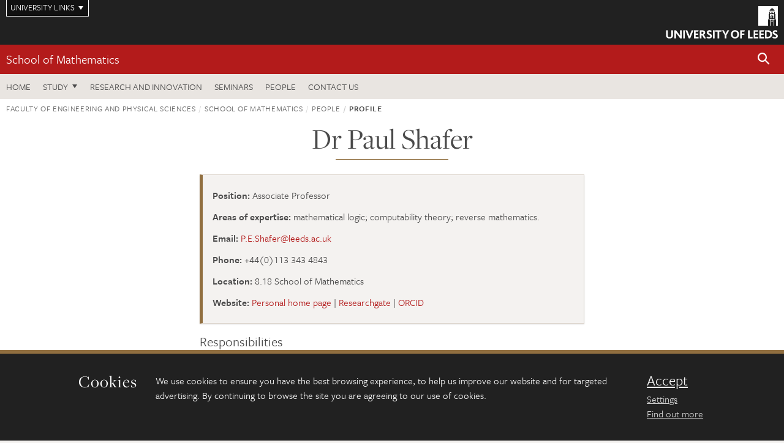

--- FILE ---
content_type: text/html; charset=UTF-8
request_url: https://eps.leeds.ac.uk/site/custom_scripts/symplectic_ajax.php?uniqueid=4078&hash=e62af70e5474a70a95ca071809be8fd0
body_size: 3651
content:
{"id":"01017485","publications":{"selected_publication":[],"favourites":[],"journal_article":[{"html":"<p id=\"611153\" class=\"journalarticle\"><span class=\"authors\">FIORI-CARONES M; MARCONE A; SHAFER P; SOLD\u00c0 G<\/span> <span class=\"year\">(2024)<\/span> <span class=\"title\">(EXTRA)ORDINARY EQUIVALENCES WITH THE ASCENDING\/DESCENDING SEQUENCE PRINCIPLE<\/span>. <span class=\"journal-plain\">Journal of Symbolic Logic<\/span>, <span class=\"volume\">89<\/span>, <span class=\"issue\">(1)<\/span>, <span class=\"pages\">pp. 262-307<\/span>. <a href=\"http:\/\/dx.doi.org\/10.1017\/jsl.2022.92\"><img src=\"https:\/\/jaducdn.leeds.ac.uk\/\/images\/doi.png\"><\/a><\/p>","publicationid":"611153","date":"2024-03-01","publicationtype":"Journal article","isfavourite":"0"},{"html":"<p id=\"615381\" class=\"journalarticle\"><span class=\"authors\">DIMITROV R; HARIZANOV V; MOROZOV A; SHAFER P; SOSKOVA AA; VATEV SV<\/span> <span class=\"year\">(2023)<\/span> <span class=\"title\">ON COHESIVE POWERS OF LINEAR ORDERS<\/span>. <span class=\"journal-plain\">Journal of Symbolic Logic<\/span>, <span class=\"volume\">88<\/span>, <span class=\"issue\">(3)<\/span>, <span class=\"pages\">pp. 947-1004<\/span>. <a href=\"http:\/\/dx.doi.org\/10.1017\/jsl.2023.14\"><img src=\"https:\/\/jaducdn.leeds.ac.uk\/\/images\/doi.png\"><\/a><\/p>","publicationid":"615381","date":"2023-09-01","publicationtype":"Journal article","isfavourite":"0"},{"html":"<p id=\"1023613\" class=\"journalarticle\"><span class=\"authors\">Fernndez-Duque D; Shafer P; Towsner H; Yokoyama K<\/span> <span class=\"year\">(2023)<\/span> <span class=\"title\">Metric fixed point theory and partial impredicativity<\/span>. <span class=\"journal-plain\">Philosophical Transactions of the Royal Society A Mathematical Physical and Engineering Sciences<\/span>, <span class=\"volume\">381<\/span>, <span class=\"issue\">(2248)<\/span>, <span class=\"pages\">pp. 20220012<\/span>. <a href=\"http:\/\/dx.doi.org\/10.1098\/rsta.2022.0012\"><img src=\"https:\/\/jaducdn.leeds.ac.uk\/\/images\/doi.png\"><\/a><\/p>","publicationid":"1023613","date":"2023-05-29","publicationtype":"Journal article","isfavourite":"0"},{"html":"<p id=\"1023614\" class=\"journalarticle\"><span class=\"authors\">Fiori-Carones M; Shafer P; Sold\u00e0 G<\/span> <span class=\"year\">(2022)<\/span> <span class=\"title\">An inside\/outside Ramsey theorem and recursion theory<\/span>. <span class=\"journal-plain\">Transactions of the American Mathematical Society<\/span>, <span class=\"volume\">375<\/span>, <span class=\"issue\">(03)<\/span>, <span class=\"pages\">pp. 1977-2024<\/span>. <a href=\"http:\/\/dx.doi.org\/10.1090\/tran\/8561\"><img src=\"https:\/\/jaducdn.leeds.ac.uk\/\/images\/doi.png\"><\/a><\/p>","publicationid":"1023614","date":"2022-03-01","publicationtype":"Journal article","isfavourite":"0"},{"html":"<p id=\"543489\" class=\"journalarticle\"><span class=\"authors\">Shafer P; Terwijn SA<\/span> <span class=\"year\">(2021)<\/span> <span class=\"title\">Ordinal analysis of partial combinatory algebras<\/span>. <span class=\"journal-plain\">The Journal of Symbolic Logic<\/span>, <span class=\"volume\">86<\/span>, <span class=\"issue\">(3)<\/span>, <span class=\"pages\">pp. 1154-1188<\/span>. <a href=\"http:\/\/dx.doi.org\/10.1017\/jsl.2021.50\"><img src=\"https:\/\/jaducdn.leeds.ac.uk\/\/images\/doi.png\"><\/a> <a href=\"https:\/\/eprints.whiterose.ac.uk\/id\/eprint\/220840\"><img src=\"https:\/\/jaducdn.leeds.ac.uk\/\/images\/whiterose.png\"><\/a><\/p>","publicationid":"543489","date":"2021-09-01","publicationtype":"Journal article","isfavourite":"0"},{"html":"<p id=\"491691\" class=\"journalarticle\"><span class=\"authors\">Fern\u00e1ndez-Duque D; Shafer P; Yokoyama K<\/span> <span class=\"year\">(2020)<\/span> <span class=\"title\">Ekeland\u2019s variational principle in weak and strong systems of arithmetic<\/span>. <span class=\"journal-plain\">Selecta Mathematica<\/span>, <span class=\"volume\">26<\/span>, <span class=\"issue\">(5)<\/span>, <span class=\"pages\">pp. 68<\/span>. <a href=\"http:\/\/dx.doi.org\/10.1007\/s00029-020-00597-z\"><img src=\"https:\/\/jaducdn.leeds.ac.uk\/\/images\/doi.png\"><\/a> <a href=\"https:\/\/eprints.whiterose.ac.uk\/id\/eprint\/167164\"><img src=\"https:\/\/jaducdn.leeds.ac.uk\/\/images\/whiterose.png\"><\/a><\/p>","publicationid":"491691","date":"2020-11-01","publicationtype":"Journal article","isfavourite":"0"},{"html":"<p id=\"473109\" class=\"journalarticle\"><span class=\"authors\">Nies A; Shafer P<\/span> <span class=\"year\">(2020)<\/span> <span class=\"title\">Randomness notions and reverse mathematics<\/span>. <span class=\"journal-plain\">Journal of Symbolic Logic<\/span>, <span class=\"volume\">85<\/span>, <span class=\"issue\">(1)<\/span>, <span class=\"pages\">pp. 271-299<\/span>. <a href=\"http:\/\/dx.doi.org\/10.1017\/jsl.2019.50\"><img src=\"https:\/\/jaducdn.leeds.ac.uk\/\/images\/doi.png\"><\/a> <a href=\"https:\/\/eprints.whiterose.ac.uk\/id\/eprint\/138230\"><img src=\"https:\/\/jaducdn.leeds.ac.uk\/\/images\/whiterose.png\"><\/a><\/p>","publicationid":"473109","date":"2020-03-01","publicationtype":"Journal article","isfavourite":"0"},{"html":"<p id=\"495815\" class=\"journalarticle\"><span class=\"authors\">Shafer P<\/span> <span class=\"year\">(2020)<\/span> <span class=\"title\">The strength of compactness for countable complete linear orders<\/span>. <span class=\"journal-plain\">Computability<\/span>, <span class=\"volume\">9<\/span>, <span class=\"issue\">(1)<\/span>, <span class=\"pages\">pp. 25-36<\/span>. <a href=\"http:\/\/dx.doi.org\/10.3233\/COM-190262\"><img src=\"https:\/\/jaducdn.leeds.ac.uk\/\/images\/doi.png\"><\/a> <a href=\"https:\/\/eprints.whiterose.ac.uk\/id\/eprint\/149178\"><img src=\"https:\/\/jaducdn.leeds.ac.uk\/\/images\/whiterose.png\"><\/a><\/p>","publicationid":"495815","date":"2020-02-26","publicationtype":"Journal article","isfavourite":"0"},{"html":"<p id=\"463736\" class=\"journalarticle\"><span class=\"authors\">Shafer P; Sorbi A<\/span> <span class=\"year\">(2019)<\/span> <span class=\"title\">Comparing the degrees of enumerability and the closed Medvedev degrees<\/span>. <span class=\"journal-plain\">Archive for Mathematical Logic<\/span>, <span class=\"volume\">58<\/span>, <span class=\"issue\">(5-6)<\/span>, <span class=\"pages\">pp. 527-542<\/span>. <a href=\"http:\/\/dx.doi.org\/10.1007\/s00153-018-0648-x\"><img src=\"https:\/\/jaducdn.leeds.ac.uk\/\/images\/doi.png\"><\/a> <a href=\"https:\/\/eprints.whiterose.ac.uk\/id\/eprint\/138229\"><img src=\"https:\/\/jaducdn.leeds.ac.uk\/\/images\/whiterose.png\"><\/a><\/p>","publicationid":"463736","date":"2019-08-01","publicationtype":"Journal article","isfavourite":"0"},{"html":"<p id=\"489010\" class=\"journalarticle\"><span class=\"authors\">Dimitrov R; Harizanov V; Morozov A; Shafer P; Soskova A; Vatev S<\/span> <span class=\"year\">(2019)<\/span> <span class=\"title\">Cohesive Powers of Linear Orders<\/span>. <span class=\"pages\">pp. 168-180<\/span>. <a href=\"http:\/\/dx.doi.org\/10.1007\/978-3-030-22996-2_15\"><img src=\"https:\/\/jaducdn.leeds.ac.uk\/\/images\/doi.png\"><\/a><\/p>","publicationid":"489010","date":"2019-01-01","publicationtype":"Journal article","isfavourite":"0"},{"html":"<p id=\"374465\" class=\"journalarticle\"><span class=\"authors\">Bienvenu L; Patey L; Shafer P<\/span> <span class=\"year\">(2017)<\/span> <span class=\"title\">On the logical strengths of partial solutions to mathematical problems<\/span>. <span class=\"journal-plain\">Transactions of the London Mathematical Society<\/span>, <span class=\"volume\">4<\/span>, <span class=\"issue\">(1)<\/span>, <span class=\"pages\">pp. 30-71<\/span>. <a href=\"http:\/\/dx.doi.org\/10.1112\/tlm3.12001\"><img src=\"https:\/\/jaducdn.leeds.ac.uk\/\/images\/doi.png\"><\/a> <a href=\"https:\/\/eprints.whiterose.ac.uk\/id\/eprint\/111914\"><img src=\"https:\/\/jaducdn.leeds.ac.uk\/\/images\/whiterose.png\"><\/a><\/p>","publicationid":"374465","date":"2017-12-01","publicationtype":"Journal article","isfavourite":"0"},{"html":"<p id=\"374472\" class=\"journalarticle\"><span class=\"authors\">Shafer P<\/span> <span class=\"year\">(2017)<\/span> <span class=\"title\">Honest elementary degrees and degrees of relative provability without the cupping property<\/span>. <span class=\"journal-plain\">Annals of Pure and Applied Logic<\/span>, <span class=\"volume\">168<\/span>, <span class=\"issue\">(5)<\/span>, <span class=\"pages\">pp. 1017-1031<\/span>. <a href=\"http:\/\/dx.doi.org\/10.1016\/j.apal.2016.11.005\"><img src=\"https:\/\/jaducdn.leeds.ac.uk\/\/images\/doi.png\"><\/a> <a href=\"https:\/\/eprints.whiterose.ac.uk\/id\/eprint\/111927\"><img src=\"https:\/\/jaducdn.leeds.ac.uk\/\/images\/whiterose.png\"><\/a><\/p>","publicationid":"374472","date":"2017-05-01","publicationtype":"Journal article","isfavourite":"0"},{"html":"<p id=\"374463\" class=\"journalarticle\"><span class=\"authors\">Bienvenu L; Holzl R; Porter CP; Shafer PE<\/span> <span class=\"year\">(2017)<\/span> <span class=\"title\">Randomness and semimeasures<\/span>. <span class=\"journal-plain\">Notre Dame Journal of Formal Logic<\/span>, <span class=\"volume\">58<\/span>, <span class=\"issue\">(3)<\/span>, <span class=\"pages\">pp. 301-328<\/span>. <a href=\"http:\/\/dx.doi.org\/10.1215\/00294527-3839446\"><img src=\"https:\/\/jaducdn.leeds.ac.uk\/\/images\/doi.png\"><\/a> <a href=\"https:\/\/eprints.whiterose.ac.uk\/id\/eprint\/111911\"><img src=\"https:\/\/jaducdn.leeds.ac.uk\/\/images\/whiterose.png\"><\/a><\/p>","publicationid":"374463","date":"2017-03-15","publicationtype":"Journal article","isfavourite":"0"},{"html":"<p id=\"374473\" class=\"journalarticle\"><span class=\"authors\">Shafer PE<\/span> <span class=\"year\">(2016)<\/span> <span class=\"title\">The reverse mathematics of the Tietze extension theorem<\/span>. <span class=\"journal-plain\">Proceedings of the American Mathematical Society<\/span>, <span class=\"volume\">144<\/span>, <span class=\"issue\">(12)<\/span>, <span class=\"pages\">pp. 5359-5370<\/span>. <a href=\"http:\/\/dx.doi.org\/10.1090\/proc\/13217\"><img src=\"https:\/\/jaducdn.leeds.ac.uk\/\/images\/doi.png\"><\/a> <a href=\"https:\/\/eprints.whiterose.ac.uk\/id\/eprint\/111928\"><img src=\"https:\/\/jaducdn.leeds.ac.uk\/\/images\/whiterose.png\"><\/a><\/p>","publicationid":"374473","date":"2016-12-01","publicationtype":"Journal article","isfavourite":"0"},{"html":"<p id=\"374469\" class=\"journalarticle\"><span class=\"authors\">Frittaion E; Hendtlass M; Marcone A; Shafer PE; Van Der Meeren J<\/span> <span class=\"year\">(2016)<\/span> <span class=\"title\">Reverse mathematics, well-quasi-orders, and Noetherian spaces<\/span>. <span class=\"journal-plain\">Archive for Mathematical Logic<\/span>, <span class=\"volume\">55<\/span>, <span class=\"issue\">(3)<\/span>, <span class=\"pages\">pp. 431-459<\/span>. <a href=\"http:\/\/dx.doi.org\/10.1007\/s00153-015-0473-4\"><img src=\"https:\/\/jaducdn.leeds.ac.uk\/\/images\/doi.png\"><\/a> <a href=\"https:\/\/eprints.whiterose.ac.uk\/id\/eprint\/111925\"><img src=\"https:\/\/jaducdn.leeds.ac.uk\/\/images\/whiterose.png\"><\/a><\/p>","publicationid":"374469","date":"2016-05-01","publicationtype":"Journal article","isfavourite":"0"},{"html":"<p id=\"374466\" class=\"journalarticle\"><span class=\"authors\">Dorias FG; Dzhafarov DD; Hirst JL; Mileti JR; Shafer PE<\/span> <span class=\"year\">(2016)<\/span> <span class=\"title\">On uniform relationships between combinatorial problems<\/span>. <span class=\"journal-plain\">Transactions of the American Mathematical Society<\/span>, <span class=\"volume\">368<\/span>, <span class=\"issue\">(2)<\/span>, <span class=\"pages\">pp. 1321-1359<\/span>. <a href=\"http:\/\/dx.doi.org\/10.1090\/tran\/6465\"><img src=\"https:\/\/jaducdn.leeds.ac.uk\/\/images\/doi.png\"><\/a> <a href=\"https:\/\/eprints.whiterose.ac.uk\/id\/eprint\/111919\"><img src=\"https:\/\/jaducdn.leeds.ac.uk\/\/images\/whiterose.png\"><\/a><\/p>","publicationid":"374466","date":"2016-02-01","publicationtype":"Journal article","isfavourite":"0"},{"html":"<p id=\"374468\" class=\"journalarticle\"><span class=\"authors\">Dorias FG; Hirst JL; Shafer PE<\/span> <span class=\"year\">(2015)<\/span> <span class=\"title\">Comparing the strength of diagonally non-recursive functions in the absence of Sigma^0_2 induction<\/span>. <span class=\"journal-plain\">Journal of Symbolic Logic<\/span>, <span class=\"volume\">80<\/span>, <span class=\"issue\">(4)<\/span>, <span class=\"pages\">pp. 1211-1235<\/span>. <a href=\"http:\/\/dx.doi.org\/10.1017\/jsl.2015.43\"><img src=\"https:\/\/jaducdn.leeds.ac.uk\/\/images\/doi.png\"><\/a> <a href=\"https:\/\/eprints.whiterose.ac.uk\/id\/eprint\/111924\"><img src=\"https:\/\/jaducdn.leeds.ac.uk\/\/images\/whiterose.png\"><\/a><\/p>","publicationid":"374468","date":"2015-12-01","publicationtype":"Journal article","isfavourite":"0"},{"html":"<p id=\"374471\" class=\"journalarticle\"><span class=\"authors\">Holzl R; Shafer PE<\/span> <span class=\"year\">(2015)<\/span> <span class=\"title\">Universality, optimality, and randomness deficiency<\/span>. <span class=\"journal-plain\">Annals of Pure and Applied Logic<\/span>, <span class=\"volume\">166<\/span>, <span class=\"issue\">(10)<\/span>, <span class=\"pages\">pp. 1049-1069<\/span>. <a href=\"http:\/\/dx.doi.org\/10.1016\/j.apal.2015.05.006\"><img src=\"https:\/\/jaducdn.leeds.ac.uk\/\/images\/doi.png\"><\/a> <a href=\"https:\/\/eprints.whiterose.ac.uk\/id\/eprint\/111926\"><img src=\"https:\/\/jaducdn.leeds.ac.uk\/\/images\/whiterose.png\"><\/a><\/p>","publicationid":"374471","date":"2015-10-01","publicationtype":"Journal article","isfavourite":"0"},{"html":"<p id=\"446781\" class=\"journalarticle\"><span class=\"authors\">Dorais FG; Hirst J; Shafer P<\/span> <span class=\"year\">(2013)<\/span> <span class=\"title\">Reverse Mathematics and Algebraic Field Extensions<\/span>. <span class=\"journal-plain\">Computability<\/span>, <span class=\"volume\">2<\/span>, <span class=\"issue\">(2)<\/span>, <span class=\"pages\">pp. 75-92<\/span>. <a href=\"http:\/\/dx.doi.org\/10.3233\/COM-13021\"><img src=\"https:\/\/jaducdn.leeds.ac.uk\/\/images\/doi.png\"><\/a><\/p>","publicationid":"446781","date":"2013-12-09","publicationtype":"Journal article","isfavourite":"0"},{"html":"<p id=\"446030\" class=\"journalarticle\"><span class=\"authors\">Shafer P<\/span> <span class=\"year\">(2012)<\/span> <span class=\"title\">Menger\u2019s theorem in<\/span>. <span class=\"journal-plain\">Archive for Mathematical Logic<\/span>, <span class=\"volume\">51<\/span>, <span class=\"issue\">(3-4)<\/span>, <span class=\"pages\">pp. 407-423<\/span>. <a href=\"http:\/\/dx.doi.org\/10.1007\/s00153-012-0269-8\"><img src=\"https:\/\/jaducdn.leeds.ac.uk\/\/images\/doi.png\"><\/a><\/p>","publicationid":"446030","date":"2012-05-01","publicationtype":"Journal article","isfavourite":"0"},{"html":"<p id=\"446032\" class=\"journalarticle\"><span class=\"authors\">Shafer P<\/span> <span class=\"year\">(2012)<\/span> <span class=\"title\">Coding true arithmetic in the Medvedev degrees of \u03a010 classes<\/span>. <span class=\"journal-plain\">Annals of Pure and Applied Logic<\/span>, <span class=\"volume\">163<\/span>, <span class=\"issue\">(3)<\/span>, <span class=\"pages\">pp. 321-337<\/span>. <a href=\"http:\/\/dx.doi.org\/10.1016\/j.apal.2011.10.002\"><img src=\"https:\/\/jaducdn.leeds.ac.uk\/\/images\/doi.png\"><\/a><\/p>","publicationid":"446032","date":"2012-03-01","publicationtype":"Journal article","isfavourite":"0"},{"html":"<p id=\"446029\" class=\"journalarticle\"><span class=\"authors\">Shafer P<\/span> <span class=\"year\">(2011)<\/span> <span class=\"title\">Coding true arithmetic in the Medvedev and Muchnik degrees<\/span>. <span class=\"journal-plain\">Journal of Symbolic Logic<\/span>, <span class=\"volume\">76<\/span>, <span class=\"issue\">(1)<\/span>, <span class=\"pages\">pp. 267-288<\/span>. <a href=\"http:\/\/dx.doi.org\/10.2178\/jsl\/1294171000\"><img src=\"https:\/\/jaducdn.leeds.ac.uk\/\/images\/doi.png\"><\/a><\/p>","publicationid":"446029","date":"2011-03-01","publicationtype":"Journal article","isfavourite":"0"},{"html":"<p id=\"446031\" class=\"journalarticle\"><span class=\"authors\">Shafer P<\/span> <span class=\"year\">(2011)<\/span> <span class=\"title\">Characterizing the Join-Irreducible Medvedev Degrees<\/span>. <span class=\"journal-plain\">Notre Dame Journal of Formal Logic<\/span>, <span class=\"volume\">52<\/span>, <span class=\"issue\">(1)<\/span>, <span class=\"pages\">pp. 21-38<\/span>. <a href=\"http:\/\/dx.doi.org\/10.1215\/00294527-2010-034\"><img src=\"https:\/\/jaducdn.leeds.ac.uk\/\/images\/doi.png\"><\/a><\/p>","publicationid":"446031","date":"2011-01-01","publicationtype":"Journal article","isfavourite":"0"},{"html":"<p id=\"446026\" class=\"journalarticle\"><span class=\"authors\">Williams EO; Xiao Y; Sickles HM; Shafer P; Yona G; Yang JY; Lin DM<\/span> <span class=\"year\">(2007)<\/span> <span class=\"title\">Novel subdomains of the mouse olfactory bulb defined by molecular heterogeneity in the nascent external plexiform and glomerular layers<\/span>. <span class=\"journal-plain\">BMC Developmental Biology<\/span>, <span class=\"volume\">7<\/span>, <span class=\"issue\">(1)<\/span>, <span class=\"pages\">pp. 48<\/span>. <a href=\"http:\/\/dx.doi.org\/10.1186\/1471-213x-7-48\"><img src=\"https:\/\/jaducdn.leeds.ac.uk\/\/images\/doi.png\"><\/a><\/p>","publicationid":"446026","date":"2007-12-01","publicationtype":"Journal article","isfavourite":"0"},{"html":"<p id=\"446028\" class=\"journalarticle\"><span class=\"authors\">Shafer P; Isganitis T; Yona G<\/span> <span class=\"year\">(2006)<\/span> <span class=\"title\">Hubs of knowledge: using the functional link structure in Biozon to mine for biologically significant entities<\/span>. <span class=\"journal-plain\">BMC Bioinformatics<\/span>, <span class=\"volume\">7<\/span>, <span class=\"issue\">(1)<\/span>, <span class=\"pages\">pp. 71<\/span>. <a href=\"http:\/\/dx.doi.org\/10.1186\/1471-2105-7-71\"><img src=\"https:\/\/jaducdn.leeds.ac.uk\/\/images\/doi.png\"><\/a><\/p>","publicationid":"446028","date":"2006-12-01","publicationtype":"Journal article","isfavourite":"0"},{"html":"<p id=\"446027\" class=\"journalarticle\"><span class=\"authors\">Shafer P; Lin DM; Yona G<\/span> <span class=\"year\">(2006)<\/span> <span class=\"title\">EST2Prot: Mapping EST sequences to proteins<\/span>. <span class=\"journal-plain\">BMC Genomics<\/span>, <span class=\"volume\">7<\/span>, <span class=\"issue\">(1)<\/span>, <span class=\"pages\">pp. 41<\/span>. <a href=\"http:\/\/dx.doi.org\/10.1186\/1471-2164-7-41\"><img src=\"https:\/\/jaducdn.leeds.ac.uk\/\/images\/doi.png\"><\/a><\/p>","publicationid":"446027","date":"2006-12-01","publicationtype":"Journal article","isfavourite":"0"}],"conference_paper":[],"presentation_conference_workshop_etc_":[],"book":[],"chapter":[{"html":"<p id=\"762934\" class=\"chapter\"><span class=\"authors\">Dimitrov R; Harizanov V; Morozov A; Shafer P; Soskova A; Vatev S<\/span> <span class=\"year\">(2019)<\/span> <span class=\"title-with-parent\">Cohesive Powers of Linear Orders<\/span>. <span class=\"parent-title\">Computing with Foresight and Industry<\/span>, <span class=\"series\">Lecture Notes in Computer Science<\/span>, <span class=\"volume\">11558<\/span>, <span class=\"publisher\">Springer Nature<\/span>, <span class=\"pages\">pp. 168-180<\/span>. <a href=\"http:\/\/dx.doi.org\/10.1007\/978-3-030-22996-2_15\"><img src=\"https:\/\/jaducdn.leeds.ac.uk\/\/images\/doi.png\"><\/a><\/p>","publicationid":"762934","date":"2019-01-01","publicationtype":"Chapter","isfavourite":"0"}],"conference_abstract":[],"preprint":[{"html":"<p id=\"613813\" class=\"preprint\"><span class=\"authors\">Fern\u00e1ndez-Duque D; Shafer P; Towsner H; Yokoyama K<\/span> <span class=\"year\">(2023)<\/span> <span class=\"title\">Metric fixed point theory and partial impredicativity<\/span>.<\/p>","publicationid":"613813","date":"2023-02-17","publicationtype":"Preprint","isfavourite":"0"},{"html":"<p id=\"579840\" class=\"preprint\"><span class=\"authors\">Shafer P<\/span> <span class=\"year\">(2022)<\/span> <span class=\"title\">Effective powers of $\u03c9$ over $\u0394_2$ cohesive sets and infinite\n  $\u03a0_1$ sets without $\u0394_2$ cohesive subsets<\/span>.<\/p>","publicationid":"579840","date":"2022-02-10","publicationtype":"Preprint","isfavourite":"0"},{"html":"<p id=\"562753\" class=\"preprint\"><span class=\"authors\">Fiori-Carones M; Marcone A; Shafer P; Sold\u00e0 G<\/span> <span class=\"year\">(2021)<\/span> <span class=\"title\">(Extra)ordinary equivalences with the ascending\/descending sequence\n  principle<\/span>.<\/p>","publicationid":"562753","date":"2021-07-06","publicationtype":"Preprint","isfavourite":"0"},{"html":"<p id=\"539200\" class=\"preprint\"><span class=\"authors\">Dimitrov R; Harizanov V; Morozov A; Shafer P; Soskova AA; Vatev SV<\/span> <span class=\"year\">(2020)<\/span> <span class=\"title\">On cohesive powers of linear orders<\/span>.<\/p>","publicationid":"539200","date":"2020-09-01","publicationtype":"Preprint","isfavourite":"0"},{"html":"<p id=\"533418\" class=\"preprint\"><span class=\"authors\">Fiori-Carones M; Shafer P; Sold\u00e0 G<\/span> <span class=\"year\">(2020)<\/span> <span class=\"title\">An inside\/outside Ramsey theorem and recursion theory<\/span>.<\/p>","publicationid":"533418","date":"2020-06-30","publicationtype":"Preprint","isfavourite":"0"}],"report":[],"internet_publication":[],"performance":[],"composition":[],"exhibition":[],"poster":[],"artefact":[],"design":[],"patent":[],"scholarly_edition":[],"software_code":[],"thesis_dissertation":[],"other":[],"dataset":[],"media":[],"working_paper":[]},"next":"https:\/\/symplectic.leeds.ac.uk:8091\/secure-api\/v6.13\/users\/pid-01017485\/publications?detail=full"}